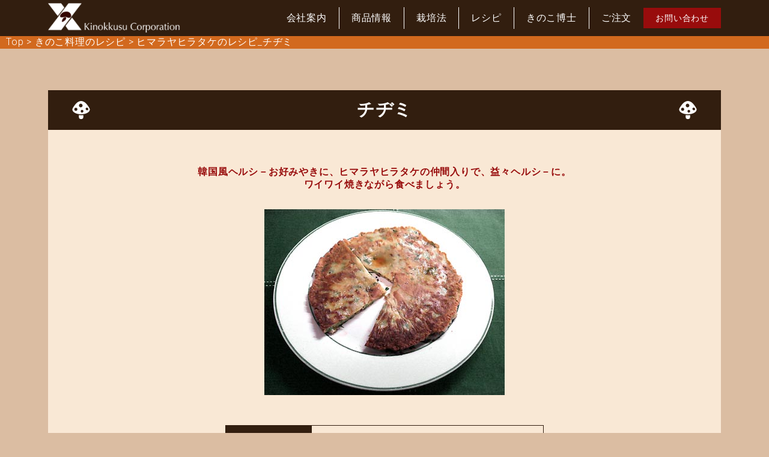

--- FILE ---
content_type: text/html; charset=UTF-8
request_url: https://www.kinokkusu.co.jp/etc/cook/co-himaraya04.html
body_size: 8151
content:
<!DOCTYPE html>
<html lang="ja">
    <head>
        <meta charset="utf-8">
        <meta name="viewport" content="width=device-width,initial-scale=1">
        <title>株式会社キノックス</title>
        <link rel="preconnect" href="https://fonts.googleapis.com">
        <link rel="preconnect" href="https://fonts.gstatic.com" crossorigin>
        <link href="https://fonts.googleapis.com/css2?family=Noto+Serif+JP:wght@400;700&family=Roboto:wght@300;700&display=swap" rel="stylesheet">
        <link rel="stylesheet" href="https://www.kinokkusu.co.jp/wp-content/themes/kinokkusu/css/slick.css">
        <link rel="stylesheet" href="https://www.kinokkusu.co.jp/wp-content/themes/kinokkusu/css/style.css">
        <script src="https://code.jquery.com/jquery-3.5.1.min.js"></script>
        <meta name='robots' content='max-image-preview:large' />
<link rel="alternate" title="oEmbed (JSON)" type="application/json+oembed" href="https://www.kinokkusu.co.jp/wp-json/oembed/1.0/embed?url=https%3A%2F%2Fwww.kinokkusu.co.jp%2Fetc%2Fcook%2Fco-himaraya04.html" />
<link rel="alternate" title="oEmbed (XML)" type="text/xml+oembed" href="https://www.kinokkusu.co.jp/wp-json/oembed/1.0/embed?url=https%3A%2F%2Fwww.kinokkusu.co.jp%2Fetc%2Fcook%2Fco-himaraya04.html&#038;format=xml" />
<style id='wp-img-auto-sizes-contain-inline-css' type='text/css'>
img:is([sizes=auto i],[sizes^="auto," i]){contain-intrinsic-size:3000px 1500px}
/*# sourceURL=wp-img-auto-sizes-contain-inline-css */
</style>
<style id='wp-emoji-styles-inline-css' type='text/css'>

	img.wp-smiley, img.emoji {
		display: inline !important;
		border: none !important;
		box-shadow: none !important;
		height: 1em !important;
		width: 1em !important;
		margin: 0 0.07em !important;
		vertical-align: -0.1em !important;
		background: none !important;
		padding: 0 !important;
	}
/*# sourceURL=wp-emoji-styles-inline-css */
</style>
<style id='wp-block-library-inline-css' type='text/css'>
:root{--wp-block-synced-color:#7a00df;--wp-block-synced-color--rgb:122,0,223;--wp-bound-block-color:var(--wp-block-synced-color);--wp-editor-canvas-background:#ddd;--wp-admin-theme-color:#007cba;--wp-admin-theme-color--rgb:0,124,186;--wp-admin-theme-color-darker-10:#006ba1;--wp-admin-theme-color-darker-10--rgb:0,107,160.5;--wp-admin-theme-color-darker-20:#005a87;--wp-admin-theme-color-darker-20--rgb:0,90,135;--wp-admin-border-width-focus:2px}@media (min-resolution:192dpi){:root{--wp-admin-border-width-focus:1.5px}}.wp-element-button{cursor:pointer}:root .has-very-light-gray-background-color{background-color:#eee}:root .has-very-dark-gray-background-color{background-color:#313131}:root .has-very-light-gray-color{color:#eee}:root .has-very-dark-gray-color{color:#313131}:root .has-vivid-green-cyan-to-vivid-cyan-blue-gradient-background{background:linear-gradient(135deg,#00d084,#0693e3)}:root .has-purple-crush-gradient-background{background:linear-gradient(135deg,#34e2e4,#4721fb 50%,#ab1dfe)}:root .has-hazy-dawn-gradient-background{background:linear-gradient(135deg,#faaca8,#dad0ec)}:root .has-subdued-olive-gradient-background{background:linear-gradient(135deg,#fafae1,#67a671)}:root .has-atomic-cream-gradient-background{background:linear-gradient(135deg,#fdd79a,#004a59)}:root .has-nightshade-gradient-background{background:linear-gradient(135deg,#330968,#31cdcf)}:root .has-midnight-gradient-background{background:linear-gradient(135deg,#020381,#2874fc)}:root{--wp--preset--font-size--normal:16px;--wp--preset--font-size--huge:42px}.has-regular-font-size{font-size:1em}.has-larger-font-size{font-size:2.625em}.has-normal-font-size{font-size:var(--wp--preset--font-size--normal)}.has-huge-font-size{font-size:var(--wp--preset--font-size--huge)}.has-text-align-center{text-align:center}.has-text-align-left{text-align:left}.has-text-align-right{text-align:right}.has-fit-text{white-space:nowrap!important}#end-resizable-editor-section{display:none}.aligncenter{clear:both}.items-justified-left{justify-content:flex-start}.items-justified-center{justify-content:center}.items-justified-right{justify-content:flex-end}.items-justified-space-between{justify-content:space-between}.screen-reader-text{border:0;clip-path:inset(50%);height:1px;margin:-1px;overflow:hidden;padding:0;position:absolute;width:1px;word-wrap:normal!important}.screen-reader-text:focus{background-color:#ddd;clip-path:none;color:#444;display:block;font-size:1em;height:auto;left:5px;line-height:normal;padding:15px 23px 14px;text-decoration:none;top:5px;width:auto;z-index:100000}html :where(.has-border-color){border-style:solid}html :where([style*=border-top-color]){border-top-style:solid}html :where([style*=border-right-color]){border-right-style:solid}html :where([style*=border-bottom-color]){border-bottom-style:solid}html :where([style*=border-left-color]){border-left-style:solid}html :where([style*=border-width]){border-style:solid}html :where([style*=border-top-width]){border-top-style:solid}html :where([style*=border-right-width]){border-right-style:solid}html :where([style*=border-bottom-width]){border-bottom-style:solid}html :where([style*=border-left-width]){border-left-style:solid}html :where(img[class*=wp-image-]){height:auto;max-width:100%}:where(figure){margin:0 0 1em}html :where(.is-position-sticky){--wp-admin--admin-bar--position-offset:var(--wp-admin--admin-bar--height,0px)}@media screen and (max-width:600px){html :where(.is-position-sticky){--wp-admin--admin-bar--position-offset:0px}}

/*# sourceURL=wp-block-library-inline-css */
</style><style id='global-styles-inline-css' type='text/css'>
:root{--wp--preset--aspect-ratio--square: 1;--wp--preset--aspect-ratio--4-3: 4/3;--wp--preset--aspect-ratio--3-4: 3/4;--wp--preset--aspect-ratio--3-2: 3/2;--wp--preset--aspect-ratio--2-3: 2/3;--wp--preset--aspect-ratio--16-9: 16/9;--wp--preset--aspect-ratio--9-16: 9/16;--wp--preset--color--black: #000000;--wp--preset--color--cyan-bluish-gray: #abb8c3;--wp--preset--color--white: #ffffff;--wp--preset--color--pale-pink: #f78da7;--wp--preset--color--vivid-red: #cf2e2e;--wp--preset--color--luminous-vivid-orange: #ff6900;--wp--preset--color--luminous-vivid-amber: #fcb900;--wp--preset--color--light-green-cyan: #7bdcb5;--wp--preset--color--vivid-green-cyan: #00d084;--wp--preset--color--pale-cyan-blue: #8ed1fc;--wp--preset--color--vivid-cyan-blue: #0693e3;--wp--preset--color--vivid-purple: #9b51e0;--wp--preset--gradient--vivid-cyan-blue-to-vivid-purple: linear-gradient(135deg,rgb(6,147,227) 0%,rgb(155,81,224) 100%);--wp--preset--gradient--light-green-cyan-to-vivid-green-cyan: linear-gradient(135deg,rgb(122,220,180) 0%,rgb(0,208,130) 100%);--wp--preset--gradient--luminous-vivid-amber-to-luminous-vivid-orange: linear-gradient(135deg,rgb(252,185,0) 0%,rgb(255,105,0) 100%);--wp--preset--gradient--luminous-vivid-orange-to-vivid-red: linear-gradient(135deg,rgb(255,105,0) 0%,rgb(207,46,46) 100%);--wp--preset--gradient--very-light-gray-to-cyan-bluish-gray: linear-gradient(135deg,rgb(238,238,238) 0%,rgb(169,184,195) 100%);--wp--preset--gradient--cool-to-warm-spectrum: linear-gradient(135deg,rgb(74,234,220) 0%,rgb(151,120,209) 20%,rgb(207,42,186) 40%,rgb(238,44,130) 60%,rgb(251,105,98) 80%,rgb(254,248,76) 100%);--wp--preset--gradient--blush-light-purple: linear-gradient(135deg,rgb(255,206,236) 0%,rgb(152,150,240) 100%);--wp--preset--gradient--blush-bordeaux: linear-gradient(135deg,rgb(254,205,165) 0%,rgb(254,45,45) 50%,rgb(107,0,62) 100%);--wp--preset--gradient--luminous-dusk: linear-gradient(135deg,rgb(255,203,112) 0%,rgb(199,81,192) 50%,rgb(65,88,208) 100%);--wp--preset--gradient--pale-ocean: linear-gradient(135deg,rgb(255,245,203) 0%,rgb(182,227,212) 50%,rgb(51,167,181) 100%);--wp--preset--gradient--electric-grass: linear-gradient(135deg,rgb(202,248,128) 0%,rgb(113,206,126) 100%);--wp--preset--gradient--midnight: linear-gradient(135deg,rgb(2,3,129) 0%,rgb(40,116,252) 100%);--wp--preset--font-size--small: 13px;--wp--preset--font-size--medium: 20px;--wp--preset--font-size--large: 36px;--wp--preset--font-size--x-large: 42px;--wp--preset--spacing--20: 0.44rem;--wp--preset--spacing--30: 0.67rem;--wp--preset--spacing--40: 1rem;--wp--preset--spacing--50: 1.5rem;--wp--preset--spacing--60: 2.25rem;--wp--preset--spacing--70: 3.38rem;--wp--preset--spacing--80: 5.06rem;--wp--preset--shadow--natural: 6px 6px 9px rgba(0, 0, 0, 0.2);--wp--preset--shadow--deep: 12px 12px 50px rgba(0, 0, 0, 0.4);--wp--preset--shadow--sharp: 6px 6px 0px rgba(0, 0, 0, 0.2);--wp--preset--shadow--outlined: 6px 6px 0px -3px rgb(255, 255, 255), 6px 6px rgb(0, 0, 0);--wp--preset--shadow--crisp: 6px 6px 0px rgb(0, 0, 0);}:where(.is-layout-flex){gap: 0.5em;}:where(.is-layout-grid){gap: 0.5em;}body .is-layout-flex{display: flex;}.is-layout-flex{flex-wrap: wrap;align-items: center;}.is-layout-flex > :is(*, div){margin: 0;}body .is-layout-grid{display: grid;}.is-layout-grid > :is(*, div){margin: 0;}:where(.wp-block-columns.is-layout-flex){gap: 2em;}:where(.wp-block-columns.is-layout-grid){gap: 2em;}:where(.wp-block-post-template.is-layout-flex){gap: 1.25em;}:where(.wp-block-post-template.is-layout-grid){gap: 1.25em;}.has-black-color{color: var(--wp--preset--color--black) !important;}.has-cyan-bluish-gray-color{color: var(--wp--preset--color--cyan-bluish-gray) !important;}.has-white-color{color: var(--wp--preset--color--white) !important;}.has-pale-pink-color{color: var(--wp--preset--color--pale-pink) !important;}.has-vivid-red-color{color: var(--wp--preset--color--vivid-red) !important;}.has-luminous-vivid-orange-color{color: var(--wp--preset--color--luminous-vivid-orange) !important;}.has-luminous-vivid-amber-color{color: var(--wp--preset--color--luminous-vivid-amber) !important;}.has-light-green-cyan-color{color: var(--wp--preset--color--light-green-cyan) !important;}.has-vivid-green-cyan-color{color: var(--wp--preset--color--vivid-green-cyan) !important;}.has-pale-cyan-blue-color{color: var(--wp--preset--color--pale-cyan-blue) !important;}.has-vivid-cyan-blue-color{color: var(--wp--preset--color--vivid-cyan-blue) !important;}.has-vivid-purple-color{color: var(--wp--preset--color--vivid-purple) !important;}.has-black-background-color{background-color: var(--wp--preset--color--black) !important;}.has-cyan-bluish-gray-background-color{background-color: var(--wp--preset--color--cyan-bluish-gray) !important;}.has-white-background-color{background-color: var(--wp--preset--color--white) !important;}.has-pale-pink-background-color{background-color: var(--wp--preset--color--pale-pink) !important;}.has-vivid-red-background-color{background-color: var(--wp--preset--color--vivid-red) !important;}.has-luminous-vivid-orange-background-color{background-color: var(--wp--preset--color--luminous-vivid-orange) !important;}.has-luminous-vivid-amber-background-color{background-color: var(--wp--preset--color--luminous-vivid-amber) !important;}.has-light-green-cyan-background-color{background-color: var(--wp--preset--color--light-green-cyan) !important;}.has-vivid-green-cyan-background-color{background-color: var(--wp--preset--color--vivid-green-cyan) !important;}.has-pale-cyan-blue-background-color{background-color: var(--wp--preset--color--pale-cyan-blue) !important;}.has-vivid-cyan-blue-background-color{background-color: var(--wp--preset--color--vivid-cyan-blue) !important;}.has-vivid-purple-background-color{background-color: var(--wp--preset--color--vivid-purple) !important;}.has-black-border-color{border-color: var(--wp--preset--color--black) !important;}.has-cyan-bluish-gray-border-color{border-color: var(--wp--preset--color--cyan-bluish-gray) !important;}.has-white-border-color{border-color: var(--wp--preset--color--white) !important;}.has-pale-pink-border-color{border-color: var(--wp--preset--color--pale-pink) !important;}.has-vivid-red-border-color{border-color: var(--wp--preset--color--vivid-red) !important;}.has-luminous-vivid-orange-border-color{border-color: var(--wp--preset--color--luminous-vivid-orange) !important;}.has-luminous-vivid-amber-border-color{border-color: var(--wp--preset--color--luminous-vivid-amber) !important;}.has-light-green-cyan-border-color{border-color: var(--wp--preset--color--light-green-cyan) !important;}.has-vivid-green-cyan-border-color{border-color: var(--wp--preset--color--vivid-green-cyan) !important;}.has-pale-cyan-blue-border-color{border-color: var(--wp--preset--color--pale-cyan-blue) !important;}.has-vivid-cyan-blue-border-color{border-color: var(--wp--preset--color--vivid-cyan-blue) !important;}.has-vivid-purple-border-color{border-color: var(--wp--preset--color--vivid-purple) !important;}.has-vivid-cyan-blue-to-vivid-purple-gradient-background{background: var(--wp--preset--gradient--vivid-cyan-blue-to-vivid-purple) !important;}.has-light-green-cyan-to-vivid-green-cyan-gradient-background{background: var(--wp--preset--gradient--light-green-cyan-to-vivid-green-cyan) !important;}.has-luminous-vivid-amber-to-luminous-vivid-orange-gradient-background{background: var(--wp--preset--gradient--luminous-vivid-amber-to-luminous-vivid-orange) !important;}.has-luminous-vivid-orange-to-vivid-red-gradient-background{background: var(--wp--preset--gradient--luminous-vivid-orange-to-vivid-red) !important;}.has-very-light-gray-to-cyan-bluish-gray-gradient-background{background: var(--wp--preset--gradient--very-light-gray-to-cyan-bluish-gray) !important;}.has-cool-to-warm-spectrum-gradient-background{background: var(--wp--preset--gradient--cool-to-warm-spectrum) !important;}.has-blush-light-purple-gradient-background{background: var(--wp--preset--gradient--blush-light-purple) !important;}.has-blush-bordeaux-gradient-background{background: var(--wp--preset--gradient--blush-bordeaux) !important;}.has-luminous-dusk-gradient-background{background: var(--wp--preset--gradient--luminous-dusk) !important;}.has-pale-ocean-gradient-background{background: var(--wp--preset--gradient--pale-ocean) !important;}.has-electric-grass-gradient-background{background: var(--wp--preset--gradient--electric-grass) !important;}.has-midnight-gradient-background{background: var(--wp--preset--gradient--midnight) !important;}.has-small-font-size{font-size: var(--wp--preset--font-size--small) !important;}.has-medium-font-size{font-size: var(--wp--preset--font-size--medium) !important;}.has-large-font-size{font-size: var(--wp--preset--font-size--large) !important;}.has-x-large-font-size{font-size: var(--wp--preset--font-size--x-large) !important;}
/*# sourceURL=global-styles-inline-css */
</style>

<style id='classic-theme-styles-inline-css' type='text/css'>
/*! This file is auto-generated */
.wp-block-button__link{color:#fff;background-color:#32373c;border-radius:9999px;box-shadow:none;text-decoration:none;padding:calc(.667em + 2px) calc(1.333em + 2px);font-size:1.125em}.wp-block-file__button{background:#32373c;color:#fff;text-decoration:none}
/*# sourceURL=/wp-includes/css/classic-themes.min.css */
</style>
<link rel='stylesheet' id='liquid-block-speech-css' href='https://www.kinokkusu.co.jp/wp-content/plugins/liquid-speech-balloon/css/block.css?ver=6.9' type='text/css' media='all' />
<link rel="https://api.w.org/" href="https://www.kinokkusu.co.jp/wp-json/" /><link rel="alternate" title="JSON" type="application/json" href="https://www.kinokkusu.co.jp/wp-json/wp/v2/pages/1328" /><link rel="EditURI" type="application/rsd+xml" title="RSD" href="https://www.kinokkusu.co.jp/xmlrpc.php?rsd" />
<meta name="generator" content="WordPress 6.9" />
<link rel="canonical" href="https://www.kinokkusu.co.jp/etc/cook/co-himaraya04.html" />
<link rel='shortlink' href='https://www.kinokkusu.co.jp/?p=1328' />
<style type="text/css">.liquid-speech-balloon-00 .liquid-speech-balloon-avatar { background-image: url("http://www.kinokkusu.co.jp/wp-content/uploads/2023/03/i2s.png"); } .liquid-speech-balloon-01 .liquid-speech-balloon-avatar { background-image: url("http://www.kinokkusu.co.jp/wp-content/uploads/2023/03/i1s.png"); } .liquid-speech-balloon-02 .liquid-speech-balloon-avatar { background-image: url("http://www.kinokkusu.co.jp/wp-content/uploads/2023/03/i3s.png"); } .liquid-speech-balloon-00 .liquid-speech-balloon-avatar::after { content: "アイコ"; } .liquid-speech-balloon-01 .liquid-speech-balloon-avatar::after { content: "社長"; } .liquid-speech-balloon-02 .liquid-speech-balloon-avatar::after { content: "常務"; } </style>
		<style type="text/css" id="wp-custom-css">
			div.breadcrumbs {
  max-width: 100%;
  margin:0px auto;
	padding-left:10px;
	 z-index: -10000;
	background-color: chocolate;
 	position: relative;
}		</style>
		    </head>
    <body >

        <header>
            <div class="inner">
                <h1><a href="/"><img src="https://www.kinokkusu.co.jp/wp-content/themes/kinokkusu/img/logo_new.png" alt="株式会社キノックス"></a></h1>
                <div class="gnav">
                    <nav>
                        <ul>
                            <li><a href="/kaisha/kaisha.html">会社案内</a></li>
                            <li><a href="/shouhin/shouhin.html">商品情報</a></li>
                            <li class="has_child">
                                <a href="/saibai/saibai.html">栽培法</a><span class="drop_btn">＋</span>
                                <ul class="submenu">
                                    <li><a href="/saibai/soudan.html">栽培相談</a></li>
                                </ul>
                            </li>
                            <li><a href="/etc/cook-in.html">レシピ</a></li>
                            <li class="has_child">
                                <a href="/etc/09zatugaku/zatu-index.html">きのこ博士</a><span class="drop_btn">＋</span>
                                <ul class="submenu">
                                    <li><a href="/etc/09zatugaku/hakase-in.html">きのこの雑学</a></li>
                                    <li><a href="/etc/09zatugaku/mame-in.html">きのこの豆知識</a></li>
                                    <li><a href="/etc/09zatugaku/himitu-in.html">きのこの秘密</a></li>
                                </ul>
                            </li>
                            <li><a href="/chuumon/chuumon.html">ご注文</a></li>
                        </ul>
                        <p class="contact"><a href="/toiawase/toiawase.html">お問い合わせ</a></p>
                    </nav>
                </div>
                <p class="sp" id="sp_btn">
                    <span></span>
                    <span></span>
                    <span></span></p>
				</div>
					<div class="breadcrumbs" typeof="BreadcrumbList" vocab="https://schema.org/">
    <!-- Breadcrumb NavXT 7.2.0 -->
<span property="itemListElement" typeof="ListItem"><a property="item" typeof="WebPage" title="Go to 株式会社キノックス." href="https://www.kinokkusu.co.jp" class="home" ><span property="name">Top</span></a><meta property="position" content="1"></span> &gt; <span property="itemListElement" typeof="ListItem"><a property="item" typeof="WebPage" title="きのこ料理のレシピへ移動する" href="https://www.kinokkusu.co.jp/etc/cook-in.html" class="post post-page" ><span property="name">きのこ料理のレシピ</span></a><meta property="position" content="2"></span> &gt; <span property="itemListElement" typeof="ListItem"><span property="name" class="post post-page current-item">ヒマラヤヒラタケのレシピ_チヂミ</span><meta property="url" content="https://www.kinokkusu.co.jp/etc/cook/co-himaraya04.html"><meta property="position" content="3"></span></div>
                
            
        </header>    <div class="wrapper ">
        <div class="inner">
                            <article id="recipe">
                
<div id="recipe">
    <section id="intro">
        <div class="inner">
            <h2>チヂミ</h2>
            <div class="comment">
                <p class="desc">韓国風ヘルシ－お好みやきに、ヒマラヤヒラタケの仲間入りで、益々ヘルシ－に。
<br>ワイワイ焼きながら食べましょう。
</p>
                <div class="img">
                    <img decoding="async" src="/wp-content/uploads/2022/11/chijimi.jpg" alt="">
                </div>
                <table>
                    <tbody><tr>
                        <th>材料</th>
                        <td>
                            <ul>
                                <li>ヒマラヤヒラタケ　250g</li>
                                <li>イカのげそ 200g</li>
                                <li>ニラ １束</li>
                                <li>タマネギ 1個</li>
                                <li>小麦粉　２カップ</li>
                                <li>片栗粉 大さじ４</li>
                                <li>卵 ４個</li>
                                <li>ニ牛乳 200cc以上</li>                                          
                            </ul>
                        </td>
                    </tr>
                    <tr>
                        <th>調味料</th>
                        <td>
                            <ul>
                                <li>ゴマ油 大さじ２</li>
                                <li>塩 少々</li>
++++++ タレ ++++++
                                <li>黒酢</li>
                                <li>ラ－油</li>
</ul>
                        </td>
                    </tr>
                </tbody></table>
                <div class="flow">
                    <h3 class="kinoko_sub">作り方</h3>
<dl>
    <dt>１、</dt>
    <dd>ヒマラヤヒラタケはザク切り、タマネギはみじん切り、ニラとイカのげそは5mmの長さに切って、全部をボ－ルに入れる。</dd>
    <dt>2、</dt>
    <dd>ここへ、小麦粉・片栗粉・卵・ゴマ油・塩を入れ、天板に流したときに薄く広がる位に、牛乳で生地をゆるめに溶く。</dd>
    <dt>3、</dt>
    <dd>120～160度の温度で、両面を焼き、好みで黒酢・ラ－油のタレで、ヘルシ－に食べる。</dd>
</dl>               
                </div>
                <p class="btn btn_center"><a href="/etc/cook-in.html">きのこ料理のレシピ目次へ戻る</a></p>
            </div>
        </div>
    </section>
</div>
            </article>
        </div>
    </div>
<footer>
            <div class="inner">
                <div class="nav_area">
                    <nav>
                        <ul>
							<li class="parent"><a href="/kaisha/kaisha.html">会社案内</a></li>
							<li><a href="/kaisha/k-aisatu.html">ご挨拶</a></li>
							<li><a href="/kaisha/k-shuyou.html">主要商品</a></li>
							<li><a href="/kaisha/k-kenkyuu.html">研究所</a></li>
							<li><a href="/kaisha/k-access.html">当社へのアクセス</a></li>
							<li><a href="/kaisha/k-manga.html">マンガで会社紹介</a></li>
						</ul>
						<ul>
							<li class="parent"><a href="/shouhin/shouhin.html">商品情報</a></li>
							<li><a href="/shouhin/s-kinoko.html">きのこ種菌</a></li>
							<li><a href="/shouhin/s-sisetu.html">施設栽培用機器</a></li>
							<li><a href="/shouhin/s-sizai.html">資材</a></li>
							<li><a href="/shouhin/s-g-kigu.html">原木栽培用器具</a></li>
						</ul>
						<ul>
							<li class="parent"><a href="/saibai/saibai.html">栽培法</a></li>
                            <li><a href="/saibai/saibai.html">栽培相談</a></li>
                        </ul>
						<ul>
							<li class="parent"><a href="/etc/cook-in.html">レシピ</a></li>
                        </ul>
						<ul>
							<li class="parent"><a href="/etc/09zatugaku/zatu-index.html">きのこ博士</a></li>
                            <li><a href="/etc/09zatugaku/hakase-in.html">きのこの雑学</a></li>
                            <li><a href="/etc/09zatugaku/mame-in.html">きのこの豆知識</a></li>
                            <li><a href="/etc/09zatugaku/himitu-in.html">きのこの秘密</a></li>
                        </ul>
                        <ul>
                            <li class="parent"><a href="/chuumon/chuumon.html">ご注文</a></li>
                        </ul>
                    </nav>
                </div>
                <div class="info_area">
                    <div class="info">
                        <h1>株式会社キノックス</h1>
                        <p class="address">
                            本社/〒989-3126　<br class="sp">宮城県仙台市青葉区落合一丁目13番33号<br>
                            TEL(022)392-2551 FAX(022)392-2556
                        </p>
                    </div>
                    <nav>
                        <ul>
                            <li class="parent"><a href="/sitemap/sitemap.html">サイトマップ</a></li>
                        </ul>
                    </nav>
                </div>
                <p class="copy">Copyright © Kinokkusu Corporation. All Rights Reserved.</p>
            </div>
        </footer>

        <script src="https://www.kinokkusu.co.jp/wp-content/themes/kinokkusu/js/slick.min.js"></script>
        <script>
        $('#mv .slider').slick({
            pauseOnFocus: false,
            pauseOnHover: false,
            autoplay: true,
            fade: true,
            arrows: false,
            autoplaySpeed: 5000,
			infinite: true,
			cssEase: 'linear',// アニメーション
    speed: 1000, // フェードアニメーションの速度設定
        });
        </script>
        <script src="https://www.kinokkusu.co.jp/wp-content/themes/kinokkusu/js/script.js"></script>
        <script type="speculationrules">
{"prefetch":[{"source":"document","where":{"and":[{"href_matches":"/*"},{"not":{"href_matches":["/wp-*.php","/wp-admin/*","/wp-content/uploads/*","/wp-content/*","/wp-content/plugins/*","/wp-content/themes/kinokkusu/*","/*\\?(.+)"]}},{"not":{"selector_matches":"a[rel~=\"nofollow\"]"}},{"not":{"selector_matches":".no-prefetch, .no-prefetch a"}}]},"eagerness":"conservative"}]}
</script>
<script id="wp-emoji-settings" type="application/json">
{"baseUrl":"https://s.w.org/images/core/emoji/17.0.2/72x72/","ext":".png","svgUrl":"https://s.w.org/images/core/emoji/17.0.2/svg/","svgExt":".svg","source":{"concatemoji":"https://www.kinokkusu.co.jp/wp-includes/js/wp-emoji-release.min.js?ver=6.9"}}
</script>
<script type="module">
/* <![CDATA[ */
/*! This file is auto-generated */
const a=JSON.parse(document.getElementById("wp-emoji-settings").textContent),o=(window._wpemojiSettings=a,"wpEmojiSettingsSupports"),s=["flag","emoji"];function i(e){try{var t={supportTests:e,timestamp:(new Date).valueOf()};sessionStorage.setItem(o,JSON.stringify(t))}catch(e){}}function c(e,t,n){e.clearRect(0,0,e.canvas.width,e.canvas.height),e.fillText(t,0,0);t=new Uint32Array(e.getImageData(0,0,e.canvas.width,e.canvas.height).data);e.clearRect(0,0,e.canvas.width,e.canvas.height),e.fillText(n,0,0);const a=new Uint32Array(e.getImageData(0,0,e.canvas.width,e.canvas.height).data);return t.every((e,t)=>e===a[t])}function p(e,t){e.clearRect(0,0,e.canvas.width,e.canvas.height),e.fillText(t,0,0);var n=e.getImageData(16,16,1,1);for(let e=0;e<n.data.length;e++)if(0!==n.data[e])return!1;return!0}function u(e,t,n,a){switch(t){case"flag":return n(e,"\ud83c\udff3\ufe0f\u200d\u26a7\ufe0f","\ud83c\udff3\ufe0f\u200b\u26a7\ufe0f")?!1:!n(e,"\ud83c\udde8\ud83c\uddf6","\ud83c\udde8\u200b\ud83c\uddf6")&&!n(e,"\ud83c\udff4\udb40\udc67\udb40\udc62\udb40\udc65\udb40\udc6e\udb40\udc67\udb40\udc7f","\ud83c\udff4\u200b\udb40\udc67\u200b\udb40\udc62\u200b\udb40\udc65\u200b\udb40\udc6e\u200b\udb40\udc67\u200b\udb40\udc7f");case"emoji":return!a(e,"\ud83e\u1fac8")}return!1}function f(e,t,n,a){let r;const o=(r="undefined"!=typeof WorkerGlobalScope&&self instanceof WorkerGlobalScope?new OffscreenCanvas(300,150):document.createElement("canvas")).getContext("2d",{willReadFrequently:!0}),s=(o.textBaseline="top",o.font="600 32px Arial",{});return e.forEach(e=>{s[e]=t(o,e,n,a)}),s}function r(e){var t=document.createElement("script");t.src=e,t.defer=!0,document.head.appendChild(t)}a.supports={everything:!0,everythingExceptFlag:!0},new Promise(t=>{let n=function(){try{var e=JSON.parse(sessionStorage.getItem(o));if("object"==typeof e&&"number"==typeof e.timestamp&&(new Date).valueOf()<e.timestamp+604800&&"object"==typeof e.supportTests)return e.supportTests}catch(e){}return null}();if(!n){if("undefined"!=typeof Worker&&"undefined"!=typeof OffscreenCanvas&&"undefined"!=typeof URL&&URL.createObjectURL&&"undefined"!=typeof Blob)try{var e="postMessage("+f.toString()+"("+[JSON.stringify(s),u.toString(),c.toString(),p.toString()].join(",")+"));",a=new Blob([e],{type:"text/javascript"});const r=new Worker(URL.createObjectURL(a),{name:"wpTestEmojiSupports"});return void(r.onmessage=e=>{i(n=e.data),r.terminate(),t(n)})}catch(e){}i(n=f(s,u,c,p))}t(n)}).then(e=>{for(const n in e)a.supports[n]=e[n],a.supports.everything=a.supports.everything&&a.supports[n],"flag"!==n&&(a.supports.everythingExceptFlag=a.supports.everythingExceptFlag&&a.supports[n]);var t;a.supports.everythingExceptFlag=a.supports.everythingExceptFlag&&!a.supports.flag,a.supports.everything||((t=a.source||{}).concatemoji?r(t.concatemoji):t.wpemoji&&t.twemoji&&(r(t.twemoji),r(t.wpemoji)))});
//# sourceURL=https://www.kinokkusu.co.jp/wp-includes/js/wp-emoji-loader.min.js
/* ]]> */
</script>
    </body>
</html>


--- FILE ---
content_type: text/css
request_url: https://www.kinokkusu.co.jp/wp-content/themes/kinokkusu/css/style.css
body_size: 7123
content:
@charset "UTF-8";
* {
  margin: 0;
  padding: 0;
  box-sizing: border-box;
}

body {
  color: #333;
  font-family: 'Roboto', 'Noto Sans', sans-serif;
  letter-spacing: .05em;
  background: #dbbda2;
}

ul, ol {
  list-style: none;
}

img {
  max-width: 100%;
  vertical-align: bottom;
}

a {
  transition: .3s;
  text-decoration: none;
  color: inherit;
}

a:hover {
  opacity: .7;
}

table {
  border-collapse: collapse;
}

.inner {
  width: 1120px;
  margin: 0 auto;
}

.pc {
  display: block;
}

.sp {
  display: none;
}

header {
  height: 60px;
  position: fixed;
  top: 0;
  left: 0;
  width: 100%;
  background: #321e0f;
  color: #fff;
  z-index: 10;
}

header .inner {
  height: 100%;
  display: flex;
  align-items: center;
  justify-content: space-between;
}

header .inner h1 img {
  display: block;
  width: 300px;
}

header .inner nav {
  display: flex;
  align-items: center;
}

header .inner nav ul {
  display: flex;
}

header .inner nav ul li {
  position: relative;
}

header .inner nav ul li:not(:last-child) {
  border-right: 1px solid #fff;
}

header .inner nav ul li a {
  display: block;
  padding: 10px 20px;
  text-align: center;
  line-height: 1;
}

/* header .inner nav ul li a span {
  font-size: 10px;
  color: #bbb;
  display: block;
  margin-top: 10px;
  letter-spacing: .1em;
} */

header .inner nav ul li .drop_btn {
  display: none;
}

header .inner nav ul li .submenu {
  position: absolute;
  top: 100%;
  left: 50%;
  transform: translateX(-50%);
  flex-direction: column;
  width: 160px;
  padding: 15px 0;
  background: #321e0f;
  font-size: 14px;
  opacity: 0;
  visibility: hidden;
  transition: .3s;
}

header .inner nav ul li .submenu li:not(:last-child) {
  border-right: 0;
  margin-bottom: 10px;
}

header .inner nav ul li .submenu:hover,
header .inner nav ul li a:hover + .drop_btn + .submenu {
  opacity: 1;
  visibility: visible;
}

header .inner nav .contact a {
  display: block;
  padding: 10px 20px;
  line-height: 1;
  background: #980c0c;
  color: #fff;
  font-size: 14px;
}

.wrapper {
  margin-top: 60px;
  padding: 60px 0 100px;
}

.wrapper article {
  background: #f9e8d5;
  padding: 30px;
}

.wrapper article .inner {
  max-width: 100%;
}

.wrapper article section:first-child {
  padding-top: 0;
}

.wrapper article section:last-child {
  padding-bottom: 0;
}

.wrapper.has_sidebar {
  background: #dbbda2;
}

.wrapper.has_sidebar .inner {
  display: flex;
  max-width: 1120px;
  margin: 0 auto;
}

.wrapper.has_sidebar aside {
  margin-right: 50px;
  width: calc(((100% - 50px) / 4) * 1);
}

.wrapper.has_sidebar aside h3 {
  background: #321e0f;
  color: #fff;
  padding: 20px 0;
  text-align: center;
}

.wrapper.has_sidebar aside ul li {
  background: #f9e8d5;
  padding: 20px 20px 0;
}

.wrapper.has_sidebar aside ul li a {
  text-align: center;
  display: block;
  padding-bottom: 20px;
}

.wrapper.has_sidebar aside ul li:not(:last-child) a {
  border-bottom: 1px dashed #707070;
}

.wrapper.has_sidebar article {
  width: calc(((100% - 50px) / 4) * 3);
  background: none;
  padding: 0;
}

.wrapper.has_sidebar article section h2 {
  margin-bottom: 0;
}

h2 {
  position: relative;
  color: #fff;
  background: #321e0f;
  text-align: center;
  font-weight: bold;
  font-size: 1.8em;
  padding: 13px 0;
	margin-top: 30px;
  margin-bottom: 0px;
}

h2::before {
  display: block;
  position: absolute;
  top: 50%;
  left: 40px;
  transform: translateY(-50%);
  content: '';
  background: url(../img/icon_header.svg) no-repeat center/contain;
  width: 30px;
  height: 30px;
}

h2::after {
  display: block;
  position: absolute;
  top: 50%;
  right: 40px;
  transform: translateY(-50%);
  content: '';
  background: url(../img/icon_header.svg) no-repeat center/contain;
  width: 30px;
  height: 30px;
}

h3.kinoko {
  position: relative;
  background: #321e0f;
  color: #fff;
  text-align: center;
  padding: 10px 0;
}

h3.kinoko::before {
  display: block;
  position: absolute;
  top: 50%;
  left: 40px;
  transform: translateY(-50%);
  content: '';
  background: url(../img/icon_header.svg) no-repeat center/contain;
  width: 20px;
  height: 20px;
}

h3.kinoko::after {
  display: block;
  position: absolute;
  top: 50%;
  right: 40px;
  transform: translateY(-50%);
  content: '';
  background: url(../img/icon_header.svg) no-repeat center/contain;
  width: 20px;
  height: 20px;
}

h3.kinoko:not(:first-of-type) {
  margin-top: 50px;
}

#mv {
  margin-top: 60px;
  padding: 0;
  height: 400px;
  position: relative;
}

#mv::before {
  content: '';
  display: block;
  width: 100%;
  height: 100%;
  position: absolute;
  top: 0;
  left: 0;
  background: rgba(0, 0, 0, 0.3);
}

#mv .inner {
  height: 100%;
  display: flex;
  flex-direction: column;
  justify-content: center;
  align-items: center;
}

#mv .inner h2 {
  color: #fff;
  width: 800px;
  position: relative;
  z-index: 2;
  font-size: 26px;
  margin-bottom: 0;
}

#mv .inner h2 span {
  display: block;
  margin-top: 20px;
  padding-top: 20px;
  border-top: 1px solid #fff;
  color: #fff;
  font-size: 13px;
}

#top h2 {
  color: #85552e;
  font-size: 24px;
  font-weight: normal;
  margin-bottom: 60px;
  text-align: center;
  letter-spacing: .1em;
  line-height: 1;
  background: none;
  padding: 0;
}

#top h2::before, #top h2::after {
  content: none;
}

#top h2 span {
  display: block;
  margin-top: 15px;
  font-size: 10px;
  color: #bbb;
}

section {
  padding: 100px 0;
}

#news_list {
  background: #f9e8d5;
}

#news_list .inner .news_list ul li {
  border-bottom: 1px solid #bbb;
}

#news_list .inner .news_list ul li a {
  display: flex;
  padding: 20px;
  position: relative;
}

#news_list .inner .news_list ul li a .date {
  width: 100px;
  color: #85552e;
  font-weight: bold;
}

#news_list .inner .news_list ul li a::after {
  content: '';
  display: block;
  border-top: 2px solid #333;
  border-right: 2px solid #333;
  width: 7px;
  height: 7px;
  transform: rotate(45deg) translate(0, -50%);
  position: absolute;
  top: 50%;
  right: 20px;
}

#news_list .inner .news_list .btn {
  margin-top: 60px;
}

#news_list .inner .pager {
  display: flex;
  justify-content: center;
  margin-top: 60px;
}

#news_list .inner .pager li:not(:last-child) {
  margin-right: 20px;
}

#news_list .inner .pager li.current {
  background: #bbb;
  width: 40px;
  line-height: 40px;
  text-align: center;
  color: #fff;
}

#news_list .inner .pager li a {
  display: block;
  width: 40px;
  line-height: 40px;
  text-align: center;
  color: #fff;
  background: #85552e;
}

#news_list .inner .pager li.prev a, #news_list .inner .pager li.next a {
  background: #87bbe8;
}

.btn a {
  display: block;
  color: #fff;
  line-height: 30px;
  border-radius: 15px;
  width: fit-content;
  min-width: 300px;
  background: #85552e;
  padding: 0 20px;
  font-size: 14px;
  margin: 0 0 0 auto;
  position: relative;
  letter-spacing: .1em;
}

.btn a::after {
  content: '';
  display: block;
  border-top: 2px solid #fff;
  border-right: 2px solid #fff;
  width: 7px;
  height: 7px;
  transform: rotate(45deg) translate(0, -50%);
  position: absolute;
  top: 50%;
  right: 20px;
}

.btn.left a {
  margin: 0 auto 0 0;
}

.btn.center a {
  margin: 0 auto;
}

#sns .inner ul {
  display: flex;
  justify-content: center;
  align-items: center;
}

#sns .inner ul li:not(:last-child) {
  margin-right: 40px;
}

footer {
  padding: 60px 0;
  background: #321e0f;
  color: #fff;
}

footer .inner .info_area {
  margin-top: 60px;
  display: flex;
  justify-content: space-between;
}

footer .inner .info_area h1 {
  font-size: 20px;
}

footer .inner .info_area .address {
  font-size: 14px;
  line-height: 1.7;
  margin-top: 10px;
}

footer .inner .info_area nav ul li.parent a {
  font-size: 16px;
  font-weight: bold;
}

footer .inner .copy {
  margin-top: 60px;
  text-align: center;
  font-size: 14px;
  margin-top: 20px;
}

footer .inner .nav_area nav {
  display: flex;
  justify-content: space-between;
}

footer .inner .nav_area nav ul li:not(:last-child) {
  margin-bottom: 10px;
}

footer .inner .nav_area nav ul li a {
  font-size: 14px;
}

footer .inner .nav_area nav ul li.parent {
  margin-bottom: 20px!important;
}

footer .inner .nav_area nav ul li.parent a {
  font-weight: bold;
  font-size: 16px;
}

@media (max-width: 1160px) {
  body {
    width: 1160px;
  }
}

@media (max-width: 810px) {
  body {
    width: 100%;
    font-size: 14px;
    line-height: 24px;
  }
  .pc {
    display: none;
  }
  .sp {
    display: block;
  }
  .inner {
    width: 100%;
    padding: 0 15px;
  }
  header .inner h1 img {
    width: 250px;
  }
  header .inner .gnav {
    display: none;
    position: absolute;
    top: 60px;
    width: 100%;
    left: 0;
  }
  header .inner .gnav nav {
    flex-direction: column;
    background: #321e0f;
    padding: 20px 0;
  }
  header .inner .gnav nav ul {
    flex-direction: column;
    width: 100%;
    padding: 0 60px;
  }
  header .inner .gnav nav ul li {
    width: 100%;
  }
  header .inner .gnav nav ul li:not(:last-child) {
    border-right: 0;
    border-bottom: 1px solid #bbb;
  }
  header .inner .gnav nav ul li a {
    padding: 20px 0 15px;
  }
  header .inner .gnav nav ul li .drop_btn {
    position: absolute;
    top: 14px;
    right: 0;
    font-size: 18px;
    display: block;
    transition: .3s;
  }
  header .inner .gnav nav ul li .submenu {
    position: static;
    transform: none;
    width: 100%;
    padding: 0;
    opacity: 1;
    visibility: visible;
    display: none;
  }
  header .inner .gnav nav ul li .submenu li:not(:last-child) {
    border-bottom: 0;
    margin-bottom: 0;
  }
  header .inner .gnav nav ul li .submenu li a {
    padding-top: 15px;
    font-size: 13px;
  }
  header .inner .gnav nav ul li.active .drop_btn {
    transform: rotate(45deg);
  }
  header .inner .gnav nav .contact {
    margin-top: 20px;
  }
  header .inner #sp_btn {
    position: fixed;
    top: 20px;
    right: 20px;
    width: 30px;
    height: 30px;
  }
  header .inner #sp_btn span {
    display: block;
    background: #fff;
    height: 2px;
    position: absolute;
    width: 100%;
    transition: .3s;
  }
  header .inner #sp_btn span:nth-child(1) {
    top: 0;
  }
  header .inner #sp_btn span:nth-child(2) {
    top: 10px;
  }
  header .inner #sp_btn span:nth-child(3) {
    top: 20px;
  }
  header .inner .nav_open + #sp_btn span:nth-child(1) {
    top: 10px;
    transform: rotate(45deg);
  }
  header .inner .nav_open + #sp_btn span:nth-child(2) {
    right: -50px;
  }
  header .inner .nav_open + #sp_btn span:nth-child(3) {
    top: 10px;
    transform: rotate(-45deg);
  }
  section {
    padding: 50px 0;
  }
  section h2 {
    font-size: 20px;
    margin-bottom: 30px;
    line-height: 1.4;
  }
  section h2 span {
    margin-top: 5px;
  }
  #mv {
    height: 170px;
  }
  #mv .inner h2 {
    width: 100%;
    font-size: 22px;
  }
  #mv .inner h2 span {
    margin-top: 15px;
    padding-top: 15px;
  }
  #news_list .inner .news_list ul li a {
    padding: 15px 30px 15px 0;
    flex-direction: column;
  }
  #news_list .inner .news_list ul li a .date {
    margin-bottom: 5px;
  }
  #news_list .inner .pager li a {
    width: 30px;
    line-height: 30px;
  }
  #news_list .inner .pager li.current {
    width: 30px;
    line-height: 30px;
  }
  .btn a {
    margin: 0 auto;
  }
  h3.kinoko {
    font-size: 16px;
  }
  h3.kinoko::before {
    width: 20px;
    height: 20px;
    left: 12px;
  }
  h3.kinoko::after {
    width: 20px;
    height: 20px;
    right: 12px;
  }
  .wrapper {
    padding: 30px 0 50px;
  }
  .wrapper article {
    padding: 15px;
  }
  .wrapper.has_sidebar .inner {
    flex-wrap: wrap;
  }
  .wrapper.has_sidebar .inner aside {
    order: 2;
    width: 100%;
    margin-right: 0;
    margin-top: 50px;
  }
  .wrapper.has_sidebar .inner article {
    order: 1;
    width: 100%;
  }
  .table_wrap {
    overflow: scroll;
  }
  .table_wrap table {
    white-space: nowrap;
  }
  .btn a {
    margin: 0 auto;
    min-width: 280px;
    max-width: 100%;
  }
  .btn.left a, .btn.center a {
    margin: 0 auto;
  }
  footer {
    padding: 50px 0 100px;
    position: relative;
  }
  footer .inner {
    flex-direction: column;
  }
  footer .inner .info_area {
    margin-top: 40px;
    flex-direction: column;
    margin-bottom: 30px;
    text-align: center;
  }
  footer .inner .info_area h1 {
    font-size: 18px;
  }
  footer .inner .info_area .info {
    order: 2;
    margin-top: 80px;
  }
  footer .inner .info_area nav {
    order: 1;
  }
  footer .inner .nav_area nav {
    flex-direction: column;
  }
  footer .inner .nav_area nav ul:not(:last-child) {
    margin-bottom: 40px;
  }
  footer .inner .nav_area nav ul li {
    text-align: center;
  }
  footer .inner .nav_area nav ul li.parent {
    margin-bottom: 20px;
  }
  footer .inner .nav_area nav ul li:not(:last-child) {
    margin-right: 0;
    margin-bottom: 10px;
  }
}

#top #mv {
  height: 600px;
  position: relative;
  overflow: hidden;
}

#top #mv iframe {
  width: 100%;
  height: 100%;
  object-fit: cover;
  position: absolute;
  top: 0;
  left: 0;
  z-index: 1;
}

#top #mv::before {
  background: none;
}

#top #mv .slider {
  height: 100%;
  position: absolute;
  top: 0;
  left: 0;
  z-index: 2;
}

#top #mv .slider .slick-list {
  height: 100%;
}

#top #mv .slider .slide img {
  height: 100%;
  object-fit: cover;
}

#top #mv .inner {
  position: absolute;
  left: calc((100% - 1120px) / 2);
  align-items: flex-start;
  color: #fff;
  z-index: 3;
}

#top #mv .inner .catch {
  font-size: 30px;
  letter-spacing: .1em;
  line-height: 2;
margin-top: 350px;
margin-left: 150px;
}

#top #omoi .inner .txt {
  text-align: center;
}

#top #department {
  background: #f9e8d5;
}

#top #department .inner .department_list {
  display: flex;
  justify-content: center;
  flex-wrap: wrap;
}

#top #department .inner .department_list li {
  width: calc((100% - 60px) / 2);
  margin-right: 30px;
  margin-bottom: 30px;
}

#top #department .inner .department_list li a {
  display: block;
  pointer-events: none;
}

#top #department .inner .department_list li a .img {
  display: flex;
  flex-direction: column;
  justify-content: center;
  align-items: center;
  background: #321e0f;
  color: #fff;
  height: 130px;
  letter-spacing: .2em;
  text-align: center;
  line-height: 1.6;
}

#top #department .inner .department_list li:nth-child(2n) {
  margin-right: 0;
}

#top #department .inner .department_list li:nth-child(2n) a .img {
  background: #85552e;
}

#top #department .inner .department_list li:nth-child(3n) {
  margin-bottom: 0;
}

#top #department .inner .department_list li:nth-child(3n) a .img {
  background: #85552e;
}

#top #department .inner .department_list li:nth-child(4n) {
  margin-right: 0;
  margin-bottom: 0;
}

#top #department .inner .department_list li:nth-child(4n) a .img {
  background: #321e0f;
}

#top #department .inner .btn {
  margin-top: 60px;
}

#top #company .inner .company_table table {
  width: 700px;
  margin: 0 auto;
}

#top #company .inner .company_table table tr {
  border-top: 1px solid #fff;
}

#top #company .inner .company_table table tr th {
  padding: 20px;
  text-align: left;
  width: 150px;
}

#top #company .inner .company_table table tr td {
  padding: 20px;
}

#top #company .inner .company_table table tr:last-child {
  border-bottom: 1px solid #fff;
}

#top #company .inner .company_table .map {
  margin-top: 60px;
}

@media (max-width: 810px) {
  #top h2 {
    font-size: 20px;
    margin-bottom: 30px;
    line-height: 1.4;
  }
  #top #mv {
    height: 400px;
  }
  #top #mv .inner {
    left: 0;
  }
  #top #mv .inner .catch {
    font-size: 20px;
	  margin-top: 0;
	  margin-left: 0;
  }
  #top #omoi .inner .txt {
    text-align: left;
  }
  #top #department .inner .department_list {
    flex-wrap: wrap;
  }
  #top #department .inner .department_list li {
    width: 100%;
  }
  #top #department .inner .department_list li a .img {
    font-size: 13px;
    height: 90px;
  }
  #top #department .inner .department_list li:nth-child(3) a .img {
    background: #321e0f;
  }
  #top #department .inner .department_list li:nth-child(4) a .img {
    background: #85552e;
  }
  #top #department .inner .department_list li:not(:last-child) {
    margin-right: 0;
    margin-bottom: 10px;
  }
  #top #company .inner .company_table table {
    width: 100%;
  }
  #top #company .inner .company_table table tr th {
    width: 80px;
    padding: 10px;
  }
  #top #company .inner .company_table table tr td {
    width: calc(100% - 110px);
  }
  #top #company .inner .company_table .map {
    margin-top: 30px;
  }
  #top #company .inner .company_table .map iframe {
    height: 300px;
  }
}

#kaisha #intro {
  color: #321e0f;
}

#kaisha #intro.items {
  padding-bottom: 0;
}

#kaisha #intro .row {
  display: flex;
  justify-content: center;
  align-items: center;
  margin-top: 60px;
}

#kaisha #intro .img:not(:last-child) {
  margin-right: 60px;
}

#kaisha #intro table {
  background: url(../img/kaisha/bg-kxlogo.gif) no-repeat center/contain;
  background-color: #f9e8d5;
  width: 100%;
  margin-top: 50px;
}

#kaisha #intro table tr th, #kaisha #intro table tr td {
  border: 1px solid #321e0f;
  padding: 20px 10px;
}

#kaisha #intro table tr th {
  width: 25%;
  color: #321e0f;
  background: none;
}

#kaisha #intro table tr td a {
  color: #980c0c;
}

#kaisha #intro .comment {
  background: #f9e8d5;
  color: #321e0f;
  padding: 30px;
  margin-bottom: 30px;
}

#kaisha #intro .comment .img {
  text-align: center;
  margin-bottom: 20px;
}

#kaisha #intro .comment .txt {
  line-height: 1.7em;
  margin-bottom: 20px;
}

#kaisha #intro .comment table {
  margin-top: 0;
}

#kaisha #intro .comment table th {
  background: none;
}

#kaisha #intro .comment table th:first-child {
  width: 15%;
}

#kaisha #intro .comment table td {
  line-height: 1.7em;
}

#kaisha #intro .comment table td span {
  font-weight: bold;
}

#kaisha #intro .comment table td:last-child {
  color: #980c0c;
}

#kaisha #intro .comment .annotation {
  margin-top: 10px;
}

#kaisha #intro .comment .annotation span {
  font-weight: bold;
  color: #980c0c;
}

#kaisha #intro .comment .map {
  margin-bottom: 30px;
}

#kaisha #intro .comment .access {
  margin-bottom: 30px;
}

#kaisha #intro .comment .outline {
  display: flex;
  margin-top: 30px;
}

#kaisha #intro .comment .outline p:not(:last-child) {
  margin-right: 20px;
}

#kaisha #intro .comment .comic p:not(:last-child) {
  margin-bottom: 10px;
}

#kaisha #intro .comment .comic p img {
  width: 100%;
}

#kaisha #intro .motto {
  background: #f9e8d5;
}

#kaisha #intro .motto h3 {
  background: #321e0f;
  color: #fff;
  text-align: center;
  padding: 10px 0;
  margin-bottom: 0;
}

#kaisha #intro .motto p {
  padding: 20px;
  font-weight: bold;
  line-height: 2em;
}

#kaisha #list {
  padding-top: 0;
}

#kaisha #list .item {
  background: #f9e8d5;
  display: flex;
  align-items: center;
  padding: 30px;
}

#kaisha #list .item:not(:last-child) {
  margin-bottom: 30px;
}

#kaisha #list .item .img {
  margin-right: 40px;
  min-width: 150px;
}

#kaisha #list .item .txt h4 {
  border-bottom: 2px solid #321e0f;
  color: #321e0f;
  padding-bottom: 5px;
  font-weight: bold;
  margin-bottom: 10px;
}

#kaisha #list .item .txt p {
  line-height: 1.5em;
}

#kaisha #labo {
  color: #321e0f;
}

#kaisha #labo .comment {
  background: #f9e8d5;
  color: #321e0f;
  padding: 30px;
  margin-bottom: 30px;
  line-height: 1.7em;
}

#kaisha #labo .comment .img {
  text-align: center;
  margin: 20px 0;
}

#kaisha #labo .comment .img .thumbs {
  display: flex;
  justify-content: center;
}

#kaisha #labo .comment .img .thumbs p:not(:last-child) {
  margin-right: 20px;
}

#kaisha #labo .comment h3 {
  border-bottom: 2px solid #321e0f;
  color: #321e0f;
  padding-bottom: 5px;
  font-weight: bold;
  margin-top: 50px;
  margin-bottom: 20px;
}

#kaisha #labo .comment .txt {
  margin-bottom: 10px;
}

#kaisha #labo .comment ul {
  margin: 0;
}

#kaisha #labo .comment ul li {
  border: 2px solid #321e0f;
  padding: 20px;
}

#kaisha #labo .comment ul li::before {
  content: none;
}

#kaisha #labo .comment ul li:not(:last-child) {
  border-bottom: none;
}

#kaisha #labo .comment ul li a {
  color: #980c0c;
}

@media (max-width: 810px) {
  #kaisha #intro .row {
    margin-top: 30px;
  }
  #kaisha #intro .row .img:not(:last-child) {
    margin-right: 20px;
  }
  #kaisha #intro table {
    margin-top: 30px;
  }
  #kaisha #intro table tr th {
    width: 28%;
  }
  #kaisha #intro .comment {
    padding: 15px;
  }
  #kaisha #intro .comment .img:not(:last-child) {
    margin-right: 0;
  }
  #kaisha #intro .comment .outline {
    margin-top: 15px;
    flex-direction: column;
  }
  #kaisha #intro .comment .outline p {
    width: 100%;
  }
  #kaisha #intro .comment .outline p:not(:last-child) {
    margin-right: 0;
    margin-bottom: 10px;
  }
  #kaisha #list .item {
    flex-direction: column;
    padding: 15px;
  }
  #kaisha #list .item .txt {
    order: 1;
    width: 100%;
  }
  #kaisha #list .item .img {
    order: 2;
    text-align: center;
    width: 100%;
    margin-right: 0;
    margin-top: 15px;
  }
  #kaisha #labo .comment {
    padding: 15px;
  }
  #kaisha #labo .comment h3 {
    margin-bottom: 10px;
  }
  #kaisha #labo .comment ul li {
    padding: 15px;
    font-size: 13px;
    line-height: 1.6;
  }
}

#toiawase {
  padding: 0;
  background: none;
}

#toiawase #contact {
  color: #321e0f;
}

#toiawase #contact .inner h2 {
  margin-bottom: 0;
}

#toiawase #contact .inner .comment {
  background: #f9e8d5;
  color: #321e0f;
  padding: 30px;
  margin-bottom: 30px;
}

#toiawase #contact .inner .comment .block {
  margin-bottom: 50px;
}

#toiawase #contact .inner .comment .block h3 {
  border-bottom: 2px solid #321e0f;
  color: #321e0f;
  padding-bottom: 5px;
  font-weight: bold;
  margin-bottom: 10px;
}

#toiawase #contact .inner .comment .block .txt {
  line-height: 1.7em;
  margin-bottom: 20px;
}

#toiawase #contact .inner .comment .block .form dl {
  display: flex;
  flex-wrap: wrap;
  margin: 0;
}

#toiawase #contact .inner .comment .block .form dl dt {
  font-weight: bold;
  width: 200px;
  padding: 20px 0;
  display: flex;
  align-items: center;
}

#toiawase #contact .inner .comment .block .form dl dt span {
  background: #980c0c;
  font-size: 12px;
  display: inline-block;
  padding: 2px 5px;
  margin-left: 10px;
  color: #fff;
}

#toiawase #contact .inner .comment .block .form dl dt:not(:last-of-type) {
  border-bottom: 1px solid #321e0f;
}

#toiawase #contact .inner .comment .block .form dl dd {
  width: calc(100% - 200px);
  padding: 15px 0;
}

#toiawase #contact .inner .comment .block .form dl dd:not(:last-of-type) {
  border-bottom: 1px solid #321e0f;
}

#toiawase #contact .inner .comment .block .form dl dd input, #toiawase #contact .inner .comment .block .form dl dd textarea {
  -webkit-appearance: none;
  background: #fff;
  padding: 15px;
  font-size: 16px;
  border: none;
  box-shadow: none;
  width: 100%;
}

#toiawase #contact .inner .comment .block .form .btn input[type="submit"] {
  -webkit-appearance: none;
  border: none;
  box-shadow: none;
  display: block;
  background: #980c0c;
  color: #fff;
  width: 200px;
  line-height: 50px;
  font-size: 20px;
  letter-spacing: .2em;
  margin: 50px auto 0;
  font-weight: bold;
  cursor: pointer;
  transition: .3s;
}

#toiawase #contact .inner .comment .block .form .btn input[type="submit"]:hover {
  opacity: .7;
}

#toiawase #contact .inner .comment .faqarea {
  margin: 50px 0;
}

#toiawase #contact .inner .comment .faqarea .accordion-item .head {
  padding: 20px 0;
  position: relative;
  border-top: 1px solid #bbb;
  cursor: pointer;
}

#toiawase #contact .inner .comment .faqarea .accordion-item .head span {
  font-weight: bold;
  font-size: 1.5em;
}

#toiawase #contact .inner .comment .faqarea .accordion-item .head::after {
  content: '+';
  font-size: 22px;
  position: absolute;
  top: 50%;
  right: 0;
  transform: translateY(-50%);
  color: #980c0c;
}

#toiawase #contact .inner .comment .faqarea .accordion-item .head.open {
  border-bottom: 1px solid #bbb;
}

#toiawase #contact .inner .comment .faqarea .accordion-item .head.open::after {
  content: '-';
}

#toiawase #contact .inner .comment .faqarea .accordion-item .content {
  padding-top: 50px;
  padding-bottom: 50px;
  display: none;
}

#toiawase #contact .inner .comment .faqarea .accordion-item .content span {
  color: #980c0c;
  font-weight: bold;
  font-size: 1.5em;
}

#toiawase #contact .inner .comment .faqarea .accordion-item:last-child {
  border-bottom: 1px solid #bbb;
}

#toiawase #contact .inner .comment .consultation .block {
  display: flex;
  justify-content: center;
  align-items: center;
}

#toiawase #contact .inner .comment .consultation .block .img {
  margin-top: 30px;
  margin-right: 30px;
}

#toiawase #contact .inner .comment .consultation .block .txt p:not(:last-child) {
  margin-bottom: 20px;
}

@media (max-width: 810px) {
  #toiawase {
    padding: 15px;
    background: #f9e8d5;
  }
  #toiawase #contact .inner {
    padding: 0;
  }
  #toiawase #contact .inner h2 {
    margin-bottom: 15px;
  }
  #toiawase #contact .inner .comment {
    padding: 0;
  }
  #toiawase #contact .inner .comment .block .form dl {
    flex-direction: column;
  }
  #toiawase #contact .inner .comment .block .form dl dt {
    width: 100%;
    padding: 15px 0;
  }
  #toiawase #contact .inner .comment .block .form dl dt span {
    font-size: 10px;
  }
  #toiawase #contact .inner .comment .block .form dl dt:not(:last-of-type) {
    padding-bottom: 0;
    border-bottom: none;
  }
  #toiawase #contact .inner .comment .block .form dl dd {
    width: 100%;
    padding-top: 5px;
  }
  #toiawase #contact .inner .comment .block .form dl dd input,
  #toiawase #contact .inner .comment .block .form dl dd textarea {
    padding: 10px;
    font-size: 14px;
  }
  #toiawase #contact .inner .comment .block .form .btn {
    margin-top: 20px;
  }
  #toiawase #contact .inner .comment .block .form .btn input[type=submit] {
    margin-top: 0;
    font-size: 16px;
  }
}

#shouhin {
  padding: 0;
}

#shouhin #intro .inner {
  background: #f9e8d5;
}

#shouhin #intro .inner .btn_center a {
  margin: 0 auto;
}

#shouhin #intro .inner .comment {
  padding: 30px;
}

#shouhin #intro .inner .comment .list {
  margin-top: 30px;
}

#shouhin #intro .inner .comment .list .block {
  display: flex;
}

#shouhin #intro .inner .comment .list .block .img {
  margin-right: 30px;
  min-width: 200px;
  text-align: center;
}

#shouhin #intro .inner .comment .list .block .img p:nth-child(2) {
  margin-bottom: 20px;
}

#shouhin #intro .inner .comment .list .block .txt .ttl {
  margin-top: 20px;
  text-align: right;
  font-weight: bold;
  padding: 10px;
}

#shouhin #intro .inner .comment .list .block .txt .btn {
  margin-top: 30px;
}

#shouhin #intro .inner .comment .list .block:not(:last-child) {
  margin-bottom: 50px;
}

#shouhin #intro .inner .comment .list .link {
  color: #980c0c;
  text-align: right;
}

#shouhin #intro .inner .comment .kinoko {
  margin-top: 30px;
}

#shouhin #intro .inner .comment .kinoko:not(:first-of-type) {
  margin-top: 80px;
}

#shouhin #intro .inner .comment .sales_product {
  padding: 30px;
  display: flex;
  justify-content: center;
}

#shouhin #intro .inner .comment .sales_product .block {
  width: calc((100% - 60px) / 3);
}

#shouhin #intro .inner .comment .sales_product .block:not(:last-child) {
  margin-right: 30px;
  border-right: 2px solid #321e0f;
}

#shouhin #intro .inner .comment .sales_product .block .ttl {
  text-align: center;
  font-weight: bold;
  margin-bottom: 10px;
}

#shouhin #intro .inner .comment .sales_product .block .img {
  text-align: center;
  margin-bottom: 10px;
}

#shouhin #intro .inner .comment .sales_product .block .detail {
  font-size: .8em;
}

#shouhin #intro .inner .comment .message p {
  font-weight: bold;
  margin-bottom: 30px;
}

#shouhin #intro .inner .comment .message p.annotation {
  color: #980c0c;
}

#shouhin #intro .inner .comment .message table {
  width: 100%;
  margin-bottom: 20px;
}

#shouhin #intro .inner .comment .message table tr th, #shouhin #intro .inner .comment .message table tr td {
  padding: 20px;
  border: 1px solid #321e0f;
}

#shouhin #intro .inner .comment p.annotation {
  margin-top: 40px;
  text-align: center;
  font-weight: bold;
}

@media (max-width: 810px) {
  #shouhin {
    padding: 15px;
  }
  #shouhin #intro .inner {
    padding: 0;
  }
  #shouhin #intro .inner .comment {
    padding: 0;
  }
  #shouhin #intro .inner .comment .list .block {
    flex-direction: column;
  }
  #shouhin #intro .inner .comment .list .block .img {
    width: 100%;
    text-align: center;
    margin-right: 0;
    margin-bottom: 10px;
  }
  #shouhin #intro .inner .comment .list .block .txt {
    width: 100%;
  }
  #shouhin #intro .inner .comment .list .block .txt .btn {
    margin-top: 20px;
  }
}

#chuumon,
#sitemap {
  padding: 0;
}

#chuumon #intro .inner h2,
#sitemap #intro .inner h2 {
  margin-bottom: 0;
}

#chuumon #intro .inner .btn_center a,
#sitemap #intro .inner .btn_center a {
  margin: 0 auto;
}

#chuumon #intro .inner .comment,
#sitemap #intro .inner .comment {
  padding: 30px;
}

#chuumon #intro .inner .comment ol li,
#sitemap #intro .inner .comment ol li {
  list-style: none;
  margin-bottom: 20px;
  text-indent: -1em;
  margin-left: 1em;
}

#chuumon #intro .inner .comment ol li a,
#sitemap #intro .inner .comment ol li a {
  color: #980c0c;
}

#chuumon #intro .inner .comment ol li ul li,
#sitemap #intro .inner .comment ol li ul li {
  text-indent: -1em;
  margin-left: 3em;
}

#chuumon #intro .inner .comment ol li ul li::before,
#sitemap #intro .inner .comment ol li ul li::before {
  content: none;
}

#chuumon #intro .inner .comment ol li ul li span,
#sitemap #intro .inner .comment ol li ul li span {
  font-weight: bold;
}

#chuumon #intro .inner .comment ul.guide li,
#sitemap #intro .inner .comment ul.guide li {
  text-indent: -1em;
  margin-left: 2em;
  margin-top: 20px;
}

#chuumon #intro .inner .comment ul.guide li::before,
#sitemap #intro .inner .comment ul.guide li::before {
  content: none;
}

#chuumon #intro .inner .comment .kinoko_sub:not(:first-of-type),
#sitemap #intro .inner .comment .kinoko_sub:not(:first-of-type) {
  margin-top: 50px;
}

#chuumon #intro .inner .comment .btn,
#sitemap #intro .inner .comment .btn {
  margin-top: 30px;
}

#chuumon #intro .inner .comment table,
#sitemap #intro .inner .comment table {
  margin-top: 50px;
  text-align: center;
}

#chuumon #intro .inner .comment table tr:first-child th,
#sitemap #intro .inner .comment table tr:first-child th {
  background: #980c0c;
}

#chuumon #intro .inner .comment table tr th,
#sitemap #intro .inner .comment table tr th {
  background: #321e0f;
  color: #fff;
  padding: 20px;
  border: 1px solid #321e0f;
}

#chuumon #intro .inner .comment table tr td,
#sitemap #intro .inner .comment table tr td {
  padding: 20px;
  border: 1px solid #321e0f;
}

#chuumon #intro .inner .comment table tr td span,
#sitemap #intro .inner .comment table tr td span {
  font-weight: bold;
  font-size: .8em;
  color: #980c0c;
}

#chuumon #intro .inner .comment table.guide,
#sitemap #intro .inner .comment table.guide {
  width: 100%;
  margin: 30px 0;
}

#chuumon #intro .inner .comment table.guide tr:first-child th,
#sitemap #intro .inner .comment table.guide tr:first-child th {
  background: #321e0f;
}

#chuumon #intro .inner .comment .annotation a,
#sitemap #intro .inner .comment .annotation a {
  color: #980c0c;
}

#chuumon #intro .inner .comment #sitemap_list,
#sitemap #intro .inner .comment #sitemap_list {
  background: none;
}

#chuumon #intro .inner #sitemap_list li::before,
#sitemap #intro .inner #sitemap_list li::before {
  content: none;
}

@media (max-width: 810px) {
  #chuumon,
  #sitemap {
    padding: 15px;
  }
  #chuumon #intro .inner,
  #sitemap #intro .inner {
    padding: 0;
  }
  #chuumon #intro .inner h2,
  #sitemap #intro .inner h2 {
    margin-bottom: 15px;
  }
  #chuumon #intro .inner .comment,
  #sitemap #intro .inner .comment {
    padding: 0;
  }
  #chuumon #intro .inner .comment ol li ul li,
  #sitemap #intro .inner .comment ol li ul li {
    margin-left: 1em;
  }
  #chuumon #intro .inner .comment .btn,
  #sitemap #intro .inner .comment .btn {
    margin-top: 15px;
  }
  #chuumon #intro .inner .comment table,
  #sitemap #intro .inner .comment table {
    margin-top: 25px;
    font-size: 12px;
    line-height: 1.6;
  }
  #chuumon #intro .inner .comment table tr th,
  #sitemap #intro .inner .comment table tr th {
    padding: 10px;
    width: 50%;
  }
  #chuumon #intro .inner .comment table tr td,
  #sitemap #intro .inner .comment table tr td {
    padding: 10px;
    width: 50%;
  }
}

#etc,
#saibai,
#cook-in {
  padding: 0;
  background: none;
}

#etc #intro .inner,
#saibai #intro .inner,
#cook-in #intro .inner {
  background: #f9e8d5;
}

#etc #intro .inner h2,
#saibai #intro .inner h2,
#cook-in #intro .inner h2 {
  margin-bottom: 0;
}

#etc #intro .inner .desc,
#saibai #intro .inner .desc,
#cook-in #intro .inner .desc {
  margin-bottom: 50px;
}

#cook-in #intro .inner .mame {
  margin-bottom: 10px;
  font-weight: bold;
}

#etc #intro .inner .comment,
#saibai #intro .inner .comment,
#cook-in #intro .inner .comment {
  padding: 30px;
}

#etc #intro .inner .comment .btn,
#saibai #intro .inner .comment .btn,
#cook-in #intro .inner .comment .btn {
  margin-top: 30px;
}

#etc #intro .inner .comment .block h3,
#saibai #intro .inner .comment .block h3,
#cook-in #intro .inner .comment .block h3 {
  margin-bottom: 0;
}

#etc #intro .inner .comment .block .content,
#saibai #intro .inner .comment .block .content,
#cook-in #intro .inner .comment .block .content {
  padding: 30px;
  background: #fff;
  display: flex;
  justify-content: center;
  align-items: center;
}

#etc #intro .inner .comment .block .content .img,
#saibai #intro .inner .comment .block .content .img,
#cook-in #intro .inner .comment .block .content .img {
  display: flex;
  margin-right: 50px;
  min-width: 30%;
  justify-content: center;
}

#etc #intro .inner .comment .block .content .txt p,
#saibai #intro .inner .comment .block .content .txt p,
#cook-in #intro .inner .comment .block .content .txt p {
  line-height: 1.7em;
}

#etc #intro .inner .comment .block:not(:last-child),
#saibai #intro .inner .comment .block:not(:last-child),
#cook-in #intro .inner .comment .block:not(:last-child) {
  margin-bottom: 50px;
}

#etc #intro .inner .comment .recipe,
#saibai #intro .inner .comment .recipe,
#cook-in #intro .inner .comment .recipe {
  width: 800px;
  margin: 0 auto;
}

#etc #intro .inner .comment .recipe .block .content,
#saibai #intro .inner .comment .recipe .block .content,
#cook-in #intro .inner .comment .recipe .block .content {
  justify-content: flex-start;
  align-items: flex-start;
}

#etc #intro .inner .comment .recipe .block .content .img,
#saibai #intro .inner .comment .recipe .block .content .img,
#cook-in #intro .inner .comment .recipe .block .content .img {
  margin-right: 20px;
}

#etc #intro .inner .comment .recipe .block .content .txt ul,
#saibai #intro .inner .comment .recipe .block .content .txt ul,
#cook-in #intro .inner .comment .recipe .block .content .txt ul {
  margin: 0;
}

#etc #intro .inner .comment .recipe .block .content .txt ul li,
#saibai #intro .inner .comment .recipe .block .content .txt ul li,
#cook-in #intro .inner .comment .recipe .block .content .txt ul li {
  display: flex;
}

#etc #intro .inner .comment .recipe .block .content .txt ul li:not(:last-child),
#saibai #intro .inner .comment .recipe .block .content .txt ul li:not(:last-child),
#cook-in #intro .inner .comment .recipe .block .content .txt ul li:not(:last-child) {
  margin-bottom: 15px;
}

#etc #intro .inner .comment .recipe .block .content .txt ul li a,
#saibai #intro .inner .comment .recipe .block .content .txt ul li a,
#cook-in #intro .inner .comment .recipe .block .content .txt ul li a {
  text-decoration: underline;
}

#etc #intro .link,
#saibai #intro .link,
#cook-in #intro .link {
  background: #f9e8d5;
  margin-top: 50px;
}

#etc #intro .link h3,
#saibai #intro .link h3,
#cook-in #intro .link h3 {
  margin-bottom: 0;
}

#etc #intro .link ul,
#saibai #intro .link ul,
#cook-in #intro .link ul {
  padding: 30px;
  margin: 0;
}

#etc #intro .link ul li,
#saibai #intro .link ul li,
#cook-in #intro .link ul li {
  display: flex;
}

#etc #intro .link ul li::before,
#saibai #intro .link ul li::before,
#cook-in #intro .link ul li::before {
  content: '●';
  display: block;
  color: #321e0f;
  padding-right: 10px;
}

#etc #intro .link ul li:not(:last-child),
#saibai #intro .link ul li:not(:last-child),
#cook-in #intro .link ul li:not(:last-child) {
  margin-bottom: 15px;
}

#etc #intro .link ul li a,
#saibai #intro .link ul li a,
#cook-in #intro .link ul li a {
  text-decoration: underline;
}

@media (max-width: 810px) {
  #etc #intro .inner,
  #saibai #intro .inner,
  #cook-in #intro .inner {
    padding: 0;
  }
  #etc #intro .inner .comment,
  #saibai #intro .inner .comment,
  #cook-in #intro .inner .comment {
    padding: 15px;
  }
  #etc #intro .inner .comment .desc,
  #saibai #intro .inner .comment .desc,
  #cook-in #intro .inner .comment .desc {
    margin-bottom: 25px;
  }
  #etc #intro .inner .comment .block .content,
  #saibai #intro .inner .comment .block .content,
  #cook-in #intro .inner .comment .block .content {
    padding: 15px;
    flex-direction: column;
  }
  #etc #intro .inner .comment .block .content .img,
  #saibai #intro .inner .comment .block .content .img,
  #cook-in #intro .inner .comment .block .content .img {
    width: 100%;
    margin-right: 0;
    margin-top: 15px;
    order: 2;
  }
  #etc #intro .inner .comment .block .content .txt,
  #saibai #intro .inner .comment .block .content .txt,
  #cook-in #intro .inner .comment .block .content .txt {
    width: 100%;
    order: 1;
  }
  #etc #intro .inner .comment .block:not(:last-child),
  #saibai #intro .inner .comment .block:not(:last-child),
  #cook-in #intro .inner .comment .block:not(:last-child) {
    margin-bottom: 30px;
  }
  #etc #intro .inner .comment .recipe,
  #saibai #intro .inner .comment .recipe,
  #cook-in #intro .inner .comment .recipe {
    width: 100%;
  }
  #etc #intro .inner .comment .recipe .block .content,
  #saibai #intro .inner .comment .recipe .block .content,
  #cook-in #intro .inner .comment .recipe .block .content {
    padding: 15px;
    flex-direction: column;
  }
  #etc #intro .inner .comment .recipe .block .content .img,
  #saibai #intro .inner .comment .recipe .block .content .img,
  #cook-in #intro .inner .comment .recipe .block .content .img {
    width: 100%;
    margin-right: 0;
    margin-top: 15px;
    order: 2;
  }
  #etc #intro .inner .comment .recipe .block .content .txt,
  #saibai #intro .inner .comment .recipe .block .content .txt,
  #cook-in #intro .inner .comment .recipe .block .content .txt {
    width: 100%;
    order: 1;
  }
  #etc #intro .inner .comment .recipe .block:not(:last-child),
  #saibai #intro .inner .comment .recipe .block:not(:last-child),
  #cook-in #intro .inner .comment .recipe .block:not(:last-child) {
    margin-bottom: 30px;
  }
  #etc #intro .link h3,
  #saibai #intro .link h3,
  #cook-in #intro .link h3 {
    margin-bottom: 10px;
  }
  #etc #intro .link ul,
  #saibai #intro .link ul,
  #cook-in #intro .link ul {
    padding: 15px;
  }
  #etc #intro .inner .comment .block .content .img {
    margin-top: 0;
    margin-right: 10px;
  }
}

#posts #content .inner {
  background: #f9e8d5;
}

#posts #content .inner .comment {
  padding: 30px;
}

#recipe {
  padding: 0;
}

#recipe #intro .inner {
  background: #f9e8d5;
}

#recipe #intro .inner .comment {
  padding: 30px;
}

#recipe #intro .inner .comment .btn {
  margin-top: 30px;
}

#recipe #intro .inner .comment .desc {
  text-align: center;
  font-weight: bold;
  margin-bottom: 30px;
  color: #980c0c;
}

#recipe #intro .inner .comment .img {
  text-align: center;
  margin: 0 auto 50px;
}

#recipe #intro .inner .comment table {
  width: 50%;
  margin: 0 auto 50px;
}

#recipe #intro .inner .comment table tr th {
  background: #321e0f;
  padding: 20px;
  border: 1px solid #321e0f;
  color: #fff;
}

#recipe #intro .inner .comment table tr td {
  padding: 20px;
  border: 1px solid #321e0f;
}

#recipe #intro .inner .comment table tr td ul {
  margin: 0;
}

#recipe #intro .inner .comment .flow {
  margin-bottom: 50px;
}

#recipe #intro .inner .comment .flow li:not(:last-child) {
  margin-bottom: 15px;
}

#recipe #intro .inner .comment .btn_center a {
  margin: 0 auto;
}

@media (max-width: 810px) {
  #recipe {
    padding: 15px;
  }
  #recipe #intro .inner {
    padding: 0;
  }
  #recipe #intro .inner .comment {
    padding: 0;
  }
  #recipe #intro .inner .comment .desc {
    text-align: left;
    margin-bottom: 15px;
  }
  #recipe #intro .inner .comment .img {
    margin-bottom: 25px;
  }
  #recipe #intro .inner .comment table {
    width: 100%;
  }
  #recipe #intro .inner .comment table tr th {
    padding: 10px;
    width: 72px;
  }
  #recipe #intro .inner .comment table tr td {
    padding: 10px;
  }
}

article p a {
  color: #980c0c;
  text-decoration: underline;
}

article p span {
  color: #980c0c;
}

article h1 {
  text-align: center;
  font-size: 2em;
  margin-bottom: 30px;
  border-top: 4px solid #321e0f;
  border-bottom: 4px solid #321e0f;
  padding: 10px 0;
  background: #85552e;
  color: #fff;
  position: relative;
}

article h1::before {
  display: block;
  position: absolute;
  top: 50%;
  left: 40px;
  transform: translateY(-50%);
  content: '';
  background: url(../img/icon_header.svg) no-repeat center/contain;
  width: 40px;
  height: 40px;
}

article h1::after {
  display: block;
  position: absolute;
  top: 50%;
  right: 40px;
  transform: translateY(-50%);
  content: '';
  background: url(../img/icon_header.svg) no-repeat center/contain;
  width: 40px;
  height: 40px;
}

article h2 {
  position: relative;
  color: #fff;
  background: #321e0f;
  text-align: center;
  font-weight: bold;
  font-size: 1.8em;
  padding: 13px 0;
  margin-bottom: 30px;
}

article h2::before {
  display: block;
  position: absolute;
  top: 50%;
  left: 40px;
  transform: translateY(-50%);
  content: '';
  background: url(../img/icon_header.svg) no-repeat center/contain;
  width: 30px;
  height: 30px;
}

article h2::after {
  display: block;
  position: absolute;
  top: 50%;
  right: 40px;
  transform: translateY(-50%);
  content: '';
  background: url(../img/icon_header.svg) no-repeat center/contain;
  width: 30px;
  height: 30px;
}

article h2.style2 {
    background: #980c0c;
    border: 3px solid #321e0f;
}

article h2.style2::before,
article h2.style2::after {
    content: none;
}

article h3 {
  position: relative;
  border-bottom: 3px solid #321e0f;
  color: #321e0f;
  padding-left: 35px;
  padding-bottom: 5px;
  font-weight: bold;
  font-size: 22px;
  margin-bottom: 20px;
}

article h3::before {
  display: block;
  position: absolute;
  top: 5px;
  left: 5px;
  content: "";
  background: url(../img/icon_kinoko.svg) no-repeat center/contain;
  width: 20px;
  height: 20px;
}

article h4 {
  display: flex;
  align-items: center;
  padding-bottom: 5px;
  border-bottom: 2px solid #321e0f;
  margin-bottom: 15px;
  font-size: 20px;
}

article h4::before {
  content: '●';
  display: block;
  margin-right: 5px;
}

article h5 {
  font-size: 18px;
  border-bottom: 1px solid #321e0f;
  margin-bottom: 10px;
}

article h6 {
  font-size: 16px;
  border-left: 4px solid #321e0f;
  padding-left: 5px;
  margin-bottom: 10px;
}

article ul {
  margin: 10px 0;
}

article ul > li::before {
  content: '●';
  display: inline-block;
  margin-right: 5px;
}

article ol {
  margin: 10px 0;
}

article ol > li {
  list-style: decimal inside;
}

article dl {
  margin: 10px 0;
}

article dl dt {
  font-weight: bold;
}

article dl dd {
  padding-left: 1em;
}

article table {
  margin: 10px 0;
}

article table th {
  background: #321e0f;
  color: #fff;
  padding: 15px;
  border: 1px solid #321e0f;
}

article table td {
  padding: 15px;
  border: 1px solid #321e0f;
}

article .btn {
  margin: 10px 0;
}

article .btn a {
  text-decoration: none;
}

article .border {
  border: 3px solid #321e0f;
  padding: 20px;
  margin: 10px 0;
}

@media (max-width: 810px) {
  article h1 {
    font-size: 18px;
    margin-bottom: 15px;
  }
  article h1::before {
    width: 25px;
    height: 25px;
    left: 15px;
  }
  article h1::after {
    width: 25px;
    height: 25px;
    right: 15px;
  }
  article h2 {
    font-size: 18px;
    padding: 9px 0;
    margin-bottom: 15px;
  }
  article h2::before {
    width: 20px;
    height: 20px;
    left: 12px;
  }
  article h2::after {
    width: 20px;
    height: 20px;
    right: 12px;
  }
  article h3 {
    font-size: 16px;
  }
  article h3::before {
    top: 0;
    left: 7px;
  }
  article h4 {
    font-size: 16px;
  }
  article h5 {
    font-size: 14px;
  }
  article h6 {
    font-size: 14px;
  }
  article table tr th {
    padding: 10px;
  }
  article table tr td {
    padding: 10px;
  }
  article .border {
    padding: 15px;
  }
}
/*# sourceMappingURL=style.css.map */
.saibailink {
	margin-top: 50px;
	text-align: center;
	color: #980c0c;
	font-size: 18px;
	text-decoration: underline;
}

header .inner h1 img { 
    width: 220px;
}

#top #department .inner .department_list li a {
	pointer-events: auto;
}

.eyecatch img {
  height: auto;
}

@media (max-width: 810px) {
  .eyecatch .inner {
    padding: 0;
  }
}

--- FILE ---
content_type: application/javascript
request_url: https://www.kinokkusu.co.jp/wp-content/themes/kinokkusu/js/script.js
body_size: 1156
content:
$(function(){

    //pagetop
    $(window).scroll(function(){
        if($(this).scrollTop() > 200){
            $('#pagetop').css({
                "opacity": 1
            });
        }else{
            $('#pagetop').css({
                "opacity": 0
            });
        }
    });

    //smooth scroll
    $('a[href^="#"]').click(function() {
        var speed = 500;
        var headerH = $('header').innerHeight();//headerがfixedでない場合はこの行不要
        var href= $(this).attr("href");
        var target = $(href == "#" || href == "" ? 'html' : href);
        var position = target.offset().top - headerH;//headerがfixedでない場合は「 - headerH」不要
        $('body,html').animate({scrollTop:position}, speed, 'swing');
        return false;
    });

    //sp_btn
    $('#sp_btn').click(function(){
        $('header .gnav').toggleClass('nav_open');
        $('header .gnav').slideToggle();
    });


    //タブ
    $('.tab_nav li').click(function() {
        var index = $('.tab_nav li').index(this);
        $('.tab_nav li').removeClass('current');
        $(this).addClass('current');
        $('.tab_content').removeClass('show').eq(index).addClass('show');
    });

    $('.accordion-item .head').click(function(){
        $(this).toggleClass('open').next('.content').slideToggle();
    });

});


//dropdown menu
function mediaQueriesWin(){
    var width = $(window).width();
    if(width <= 768) {//横幅が768px以下の場合
        $(".has_child .drop_btn").on('click', function() {//has-childクラスがついたaタグをクリックしたら
            var parentElem = $(this).parents('li');// aタグから見た親要素の<li>を取得し
            $(parentElem).toggleClass('active');//矢印方向を変えるためのクラス名を付与して
            $(parentElem).children('ul').stop().slideToggle();//liの子要素のスライドを開閉させる※数字が大きくなるほどゆっくり開く
        });
    }else{//横幅が768px以上の場合
        $(".has_child>a").off('click');//has-childクラスがついたaタグのonイベントをoff(無効)にし
        $(".has_child").removeClass('active');//activeクラスを削除
        $('.has_child').children('ul').css("display","");//スライドトグルで動作したdisplayも無効化にする
    }
}
  
// ページがリサイズされたら動かしたい場合の記述
$(window).resize(function() {
    mediaQueriesWin();/* ドロップダウンの関数を呼ぶ*/
});

// ページが読み込まれたらすぐに動かしたい場合の記述
$(window).on('load',function(){
    mediaQueriesWin();/* ドロップダウンの関数を呼ぶ*/
});

--- FILE ---
content_type: image/svg+xml
request_url: https://www.kinokkusu.co.jp/wp-content/themes/kinokkusu/img/icon_kinoko.svg
body_size: 822
content:
<!--?xml version="1.0" encoding="utf-8"?-->
<!-- Generator: Adobe Illustrator 18.1.1, SVG Export Plug-In . SVG Version: 6.00 Build 0)  -->

<svg version="1.1" id="_x32_" xmlns="http://www.w3.org/2000/svg" xmlns:xlink="http://www.w3.org/1999/xlink" x="0px" y="0px" viewBox="0 0 512 512" style="width: 128px; height: 128px; opacity: 1;" xml:space="preserve">
<style type="text/css">
	.st0{fill:#4B4B4B;}
</style>
<g>
	<path class="st0" d="M449.469,110.076C366.072,76.721,319.373,0,255.996,0C192.619,0,145.927,76.721,62.531,110.076
		c-56.854,22.748-76.72,80.055-30.022,126.754c36.889,36.897,111.242,55.038,175.385,61.04
		c-1.51,46.071-6.614,75.586-21.974,108.512c-19.72,42.254-5.64,92.962,42.254,104.228c47.896,11.267,75.778-48.14,81.695-101.416
		c3.38-30.42,3.717-75.026,0.406-111.939c62.68-6.568,133.498-24.71,169.215-60.426C526.19,190.131,506.323,132.825,449.469,110.076
		z" style="fill: rgb(50, 30, 15);"></path>
</g>
</svg>


--- FILE ---
content_type: image/svg+xml
request_url: https://www.kinokkusu.co.jp/wp-content/themes/kinokkusu/img/icon_header.svg
body_size: 814
content:
<!--?xml version="1.0" encoding="utf-8"?-->
<!-- Generator: Adobe Illustrator 18.1.1, SVG Export Plug-In . SVG Version: 6.00 Build 0)  -->

<svg version="1.1" id="_x32_" xmlns="http://www.w3.org/2000/svg" xmlns:xlink="http://www.w3.org/1999/xlink" x="0px" y="0px" viewBox="0 0 512 512" style="width: 128px; height: 128px; opacity: 1;" xml:space="preserve">
<style type="text/css">
	.st0{fill:#4B4B4B;}
</style>
<g>
	<path class="st0" d="M193.945,399.491c0,26.182,0,45.436,0,59.754c0,27.928,12.4,52.755,62.054,52.755
		c49.655,0,62.054-24.827,62.054-52.755c0-14.318,0-33.572,0-59.754c-20,2.509-40.727,3.9-62.054,3.9
		C234.673,403.391,213.945,402,193.945,399.491z" style="fill: rgb(255, 255, 255);"></path>
	<path class="st0" d="M493.382,203.663C446.836,123.973,367.709,0,256,0C144.291,0,65.164,123.973,18.618,203.663
		c-46.546,79.701,60.509,171.8,237.382,171.8C432.873,375.464,539.927,283.364,493.382,203.663z M106.673,279.273
		c-24.637,0-44.609-19.973-44.609-44.6c0-24.646,19.972-44.609,44.609-44.609c24.627,0,44.6,19.964,44.6,44.609
		C151.273,259.3,131.3,279.273,106.673,279.273z M194.718,127.618c0-28.5,23.1-51.591,51.591-51.591
		c28.481,0,51.582,23.091,51.582,51.591c0,28.482-23.101,51.582-51.582,51.582C217.818,179.2,194.718,156.1,194.718,127.618z
		 M282.764,328.146c-21.209,0-38.4-17.191-38.4-38.4c0-21.209,17.191-38.4,38.4-38.4c21.209,0,38.4,17.191,38.4,38.4
		C321.164,310.954,303.973,328.146,282.764,328.146z M421.009,262.7c-22.174-3.59-38.492-25.064-34.964-46.891
		c3.401-20.991,23.691-32.208,44.054-26.172c18.955,5.627,32.046,24.618,30.328,43.337
		C458.645,252.345,441.554,266.027,421.009,262.7z" style="fill: rgb(255, 255, 255);"></path>
</g>
</svg>
